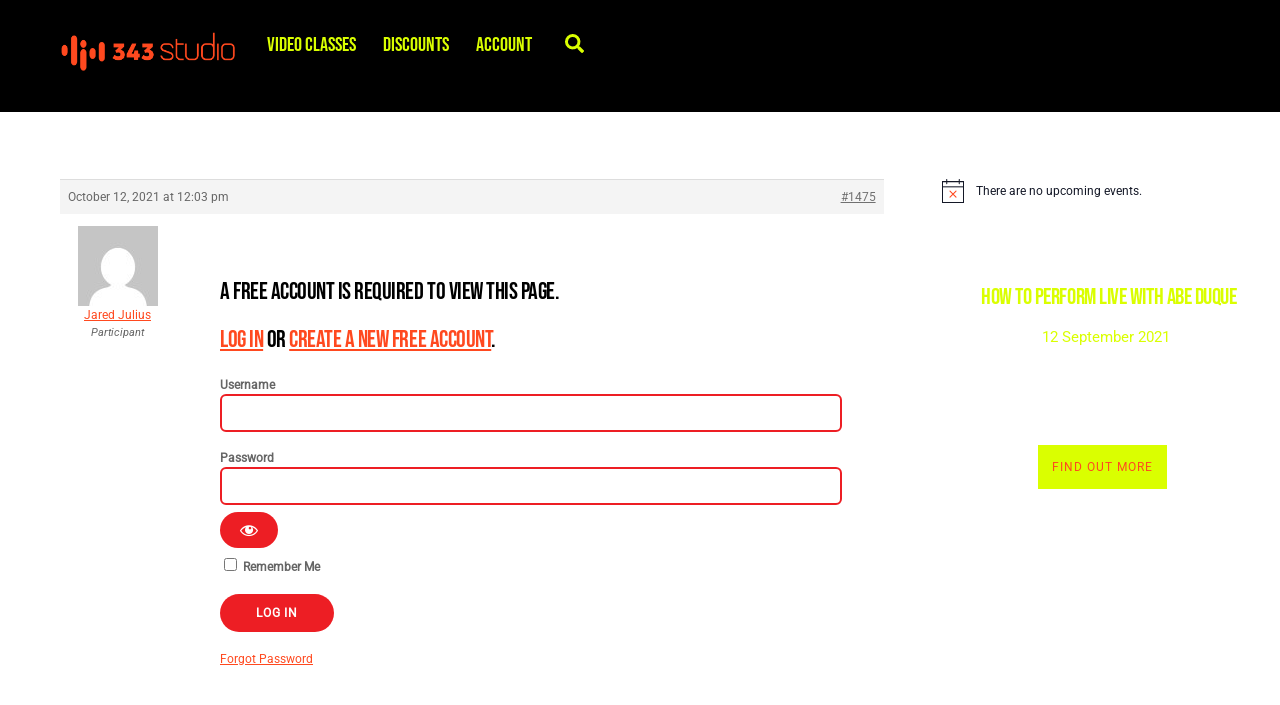

--- FILE ---
content_type: text/css
request_url: https://studio.343labs.com/wp-content/plugins/countdown-for-the-events-calendar/assets/css/countdown.css?ver=1.4.8
body_size: 494
content:
.tec-countdown-timer > .tecc-section {
  display: inline-block;
}

.tec-countdown-timer > .tecc-section .tecc-amount,
.tec-countdown-timer > .tecc-section .tecc-word {
  display: block;
  text-align:center;
  text-transform: uppercase;
}

.tecc-wrapper .event-name a, .tecc-wrapper .event-name h3{
  text-decoration:none;
  color:white;
  margin-bottom: 20px;
}
.tecc-no-event-msz {
  color: black;
}
.tecc-wrapper .tecc-section {
  line-height: 20px;
}
	.tec-large-box > .tecc-section {height: auto; width:auto;margin-bottom: 5px;}
	.tec-large-box > .tecc-section > span.tecc-amount{font-size:70px; padding: 28px;}
	.tec-large-box > .tecc-section > span.tecc-word {font-size:30px; padding: 10px;}
  
  
  .tec-medium-box > .tecc-section {height: auto; width:auto;margin-bottom: 5px}
	.tec-medium-box > .tecc-section > span.tecc-amount{font-size:38px; padding: 20px;}
	.tec-medium-box > .tecc-section > span.tecc-word {font-size:20px;padding: 10px;}


	.tec-small-box > .tecc-section{height:auto; width:auto;margin-bottom: 5px}
	.tec-small-box > .tecc-section > span.tecc-amount{font-size:30px; padding: 18px;}
  .tec-small-box > .tecc-section > span.tecc-word { font-size:14px;padding: 10px;}
  
.tecc-wrapper{
  width: 100%;
  display: inline-block;
  color:white;
  margin-bottom: 10px;
}

.tecc-wrapper .tecc-event-info{
  width: 100%;
  padding: 28px;
}

.tecc-days-section,.tecc-minutes-section,.tecc-hours-section{
margin-right: 3px;
}

.eventstart_msz,.eventend_msz,.tecc-no-event-msz,.tecc-countdown-complete {
  font-size: 17px;
  padding: 20px;
  text-align: center;
}


.tecc-wrapper .tecc-event-detail a.tecc-event-button:hover {
  background-color: black;
}

.tecc-wrapper .tecc-event-detail {
  width: 100%;
  text-align: center;
  float: left;
  padding: 12px 22px 22px 22px;
}
.tecc-wrapper .tecc-event-detail a.tecc-event-button{
  display: inline-block;
padding:9px 14px;
vertical-align: middle;
font-size: 12px;
letter-spacing: 1px;
text-transform: uppercase;
color: #fff;
transition: all .24s ease;
text-decoration: none;
}

.tecc-wrapper .tecc-timer-wrapper {
  text-align: center;
  width: 100%;
  padding: 0px 10px 15px 10px;
}
.event-date-location{
  width:100%;
  text-align: center;
}
.tecc-wrapper .tecc-event-info h2.tecc-up-event{
  color:white;
  text-align: center;
  margin: 0;
  padding: 0;
}
.tecc-wrapper .tecc-event-info h3.tecc-title{
  color: white;
  text-align: center;
  padding: 0;
  margin-top: 0.85em;
  padding: 0;
}
.tecc-wrapper .tecc-event-info a{
  text-decoration:none;
}
.tecc-wrapper .event-date-location span {
  display: inline-flex;
  margin-right: 5px;
}
.tecc-image-wrapper .tribe-events-event-image{
  text-align: center;
  padding: 0;
  margin-top: 0.85em;
}

@media only screen and (max-width: 440px) {
  .tecc-wrapper .event-date-location span {
    display: inline-block;
  }
} 

@media only screen and (max-width: 333px) {
  .tec-small-box > .tecc-section > span.tecc-amount {
    font-size: 20px;
    padding: 7px 7px 1px 7px;
  }
  .tec-small-box > .tecc-section > span.tecc-word {
    font-size: 15px;
    padding: 5px 7px;
}
} 

@media only screen and (min-device-width: 334px) and (max-width: 374px) {
 .tec-small-box > .tecc-section > span.tecc-amount {
    font-size: 20px;
    padding: 14px 14px 1px 14px;
  }
  .tec-small-box > .tecc-section > span.tecc-word {
    font-size: 15px;
    padding: 11px 14px;
}
}

@media only screen and (min-device-width:336px) and (max-width: 375px) {
  .tec-medium-box > .tecc-section > span.tecc-amount{font-size:30px; padding: 14px;}
	.tec-medium-box > .tecc-section > span.tecc-word {font-size:16px;padding: 8px;}

} 
@media only screen and (min-device-width:376px) and (max-width: 435px) {
  .tec-medium-box > .tecc-section > span.tecc-amount{font-size:31px; padding: 14px;}
	.tec-medium-box > .tecc-section > span.tecc-word {font-size:16px;padding: 11px;}

} 

@media only screen and (max-width:550px) {
  .tec-large-box > .tecc-section > span.tecc-amount{font-size:70px; padding: 35px;}
	.tec-large-box > .tecc-section > span.tecc-word {font-size:30px; padding: 20px;}
}

@media only screen and (min-device-width:551px) and (max-width:619px) {
  .tec-large-box > .tecc-section > span.tecc-amount{font-size:55px; padding:18px;}
	.tec-large-box > .tecc-section > span.tecc-word{font-size:30px; padding:11px;}
}
@media only screen and (min-device-width:620px) and (max-width:666px) {
  .tec-large-box > .tecc-section > span.tecc-amount{font-size:62px; padding:25px;}
	.tec-large-box > .tecc-section > span.tecc-word{font-size:30px; padding:13px;}
}
@media only screen and (min-device-width:768px) and (max-width:819px) {
  .tec-large-box > .tecc-section > span.tecc-amount{font-size:70px; padding: 35px;}
	.tec-large-box > .tecc-section > span.tecc-word {font-size:30px; padding: 20px;}
}

@media only screen and (min-device-width:820px) and (max-width:943px) {
  .tec-large-box > .tecc-section > span.tecc-amount{font-size:58px; padding:22px;}
	.tec-large-box > .tecc-section > span.tecc-word{font-size:25px; padding:13px;}
}

/*
Admin styles
*/

.tecc-shortcode-wrapper{
   width:48%;
   float:left;
}
.tecc-from-wrapper form.tecc-form{
  width:48%;
  float:left;
}

--- FILE ---
content_type: text/javascript
request_url: https://studio.343labs.com/wp-content/plugins/countdown-for-the-events-calendar/assets/js/countdown.js?ver=1.4.8
body_size: 435
content:
(function( $ ) {

	// Collection of timers for this page.
	var timers = new Array();

	// Actual timer code, which wakes up every second and updates all the timers on the page.
	function updateTimers() {
		var i;
		for ( i = 0; i < timers.length; i++ ) {
			updateTimer( timers[ i ] );
		}
		window.setTimeout( updateTimers, 1000 );
	}

	// Utility function for adding zero padding.
	function zeroPad( n ) {
		n = parseInt( n );
		if ( n < 10 ) {
			return '0' + n;
		}
		else {
			return n;
		}
	}

	// Creates a new timer object.
	function Timer( id, seconds, format, complete ) {
		this.id = id;
		this.seconds = seconds;
		this.format = format;
		this.complete = complete;
	}

	// Decrements a given timer object and renders it in the
	// appropriate div.
	function updateTimer( t ) {
		var output = t.complete;
		t.seconds -= 1;
		if ( t.seconds > 0 ) {
			var days = zeroPad( ( t.seconds ) / ( 60 * 60 * 24 ) );
			var hours = zeroPad( ( t.seconds % ( 60 * 60 * 24 ) / (60 * 60)) );
			var minutes = zeroPad( ( t.seconds % ( 60 * 60 ) ) / ( 60 ) );
			var seconds = zeroPad( ( t.seconds % 60 ) );
			output = t.format.replace( 'DD', days ).replace( 'HH', hours ).replace( 'MM', minutes ).replace( 'SS', seconds );
		}
		$( "#" + t.id ).html( output );
	}

	$( document ).ready( function() {
		// Find all countdown timer divs, create a timer object for each
		// one and kick off the timers.
		var countdown_timers = $( '.tec-countdown-timer-html' );
		if ( $( countdown_timers ).length > 0 ) {
			$( countdown_timers ).each( function( index, value ) {
				var unique_id = 'tecc-uid-' + Math.floor( Math.random() * 99999 );
				//var unique_id = 'tec-countdown-timer ' + Math.floor( Math.random() * 99999 );
				var seconds = $( value ).find( 'span.tecc-seconds-section' ).text();
				var format = $( value ).find( 'span.tecc-countdown-format' ).html();
				var complete = $( '.tecc-countdown-complete' ).show();


				// Wrap the timer in a span with a unique id so we can refer to it
				// in the timer update code.
				$( value ).wrap( $( '<div>' ).attr( 'id', unique_id ).addClass( 'tecc-timer-one' ));
			    //$( value ).wrap( $( '<div>' ).attr( 'id', unique_id ).addClass( 'tec-countdown-timer' ) );
				timers.push( new Timer( unique_id, seconds, format, complete ) );

				// Kick off first update if we're at the end.
				if ( index == countdown_timers.length - 1 ) {
					updateTimers();
				}
			} );
		}
	} );
})( jQuery );